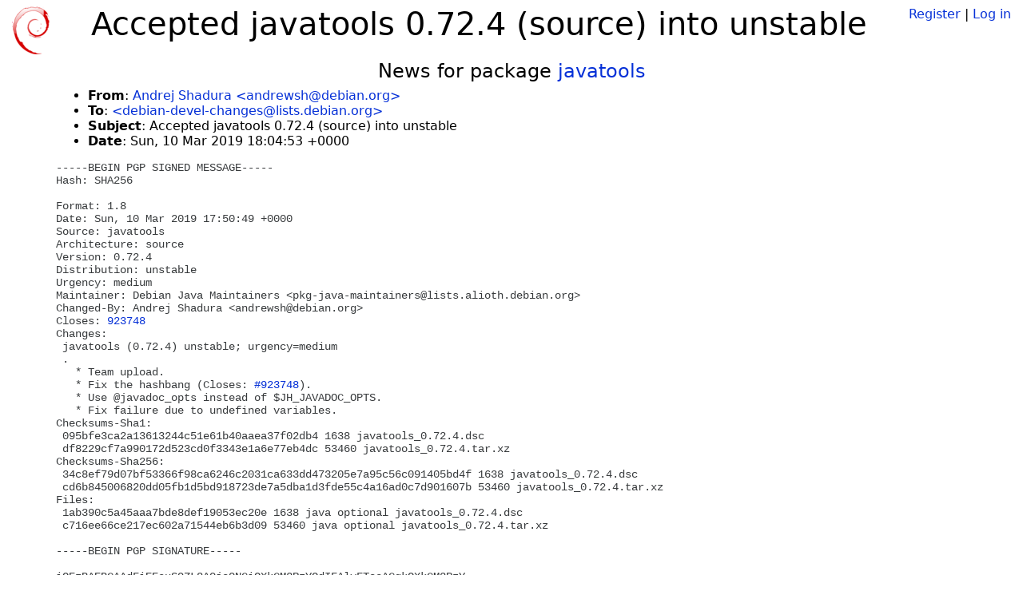

--- FILE ---
content_type: text/html; charset=utf-8
request_url: https://tracker.debian.org/news/1034839/accepted-javatools-0724-source-into-unstable/
body_size: 2093
content:

<!DOCTYPE html>
<html>
    <head>
        <meta charset="utf-8">
        <title>Debian Package Tracker</title>
        <meta name="viewport" content="width=device-width, initial-scale=1, shrink-to-fit=no">
	<meta http-equiv="x-ua-compatible" content="ie=edge">
        <link href="/static/css/bootstrap.min.css" rel="stylesheet" media="screen">
        <link href="/static/css/octicons.css" rel="stylesheet" media="screen">
        <link href="/static/css/style.css" rel="stylesheet" media="screen">
        <link type="application/opensearchdescription+xml" title="Debian Package Tracker Search" rel="search" href="/search.xml"/>
        

        
        
    </head>
    <body>
        
        <header class="page-header">
            <div class="container-fluid">
                
		<div class="row">
		<div class="col-xs-12 text-xs-center">
		    <div class="pull-xs-left">
<a href="/"><img src="/static/img/logo.png" alt="Debian Package Tracker" title="Visit the main page" ></a>
</div>
		    <div class="pull-xs-right">
		    
		    
    <span><a id="account-register" href="/accounts/register/">Register</a></span>
    <span>|</span>
    <span><a id="account-login" href="/accounts/login/">Log in</a></span>


		    
		    </div>
		    
    <h1>Accepted javatools 0.72.4 (source) into unstable</h1>

		</div>
		</div>
                
            </div>
        </header>
        

	
        <div class="container">
            
<h4 class="text-xs-center">News for package <a href="/pkg/javatools">javatools</a></h4>
<div class="row">
    
    <ul class="email-news-headers">

<li><b>From</b>: 
    
        
            
            <a href="mailto:andrewsh@debian.org" target="_blank">Andrej Shadura &lt;andrewsh@debian.org&gt;</a>
        
    
</li>

<li><b>To</b>: 
    
        
            
            <a href="mailto:debian-devel-changes@lists.debian.org" target="_blank"> &lt;debian-devel-changes@lists.debian.org&gt;</a>
        
    
</li>

<li><b>Subject</b>: 
    
        Accepted javatools 0.72.4 (source) into unstable
    
</li>

<li><b>Date</b>: 
    
        Sun, 10 Mar 2019 18:04:53 +0000
    
</li>


</ul>

<div class="email-news-body">
	<pre>-----BEGIN PGP SIGNED MESSAGE-----
Hash: SHA256

Format: 1.8
Date: Sun, 10 Mar 2019 17:50:49 +0000
Source: javatools
Architecture: source
Version: 0.72.4
Distribution: unstable
Urgency: medium
Maintainer: Debian Java Maintainers &lt;pkg-java-maintainers@lists.alioth.debian.org&gt;
Changed-By: Andrej Shadura &lt;andrewsh@debian.org&gt;
Closes: <a href="https://bugs.debian.org/923748">923748</a>
Changes:
 javatools (0.72.4) unstable; urgency=medium
 .
   * Team upload.
   * Fix the hashbang (Closes: <a href="https://bugs.debian.org/923748">#923748</a>).
   * Use @javadoc_opts instead of $JH_JAVADOC_OPTS.
   * Fix failure due to undefined variables.
Checksums-Sha1:
 095bfe3ca2a13613244c51e61b40aaea37f02db4 1638 javatools_0.72.4.dsc
 df8229cf7a990172d523cd0f3343e1a6e77eb4dc 53460 javatools_0.72.4.tar.xz
Checksums-Sha256:
 34c8ef79d07bf53366f98ca6246c2031ca633dd473205e7a95c56c091405bd4f 1638 javatools_0.72.4.dsc
 cd6b845006820dd05fb1d5bd918723de7a5dba1d3fde55c4a16ad0c7d901607b 53460 javatools_0.72.4.tar.xz
Files:
 1ab390c5a45aaa7bde8def19053ec20e 1638 java optional javatools_0.72.4.dsc
 c716ee66ce217ec602a71544eb6b3d09 53460 java optional javatools_0.72.4.tar.xz

-----BEGIN PGP SIGNATURE-----

iQEzBAEBCAAdFiEEeuS9ZL8A0js0NGiOXkCM2RzYOdIFAlyFTsoACgkQXkCM2RzY
OdKYPwf9HzoPZ6kYFP6pE+PqWDcdpmHaN3FWmGZ4gH9uQF3q2ib3mwRQbXAKaiG4
vBN1JzsSLDKY7bK1YuERUEJUN/5MGcAL0ERPLZc2kFj5Z1lOzfgT1lC+GwsoMaUF
sNWb+bmm2YJAX0I2jocNXsXzP01ZEokNd323/dBXRxLUG4DVmCdhKmP4td13Obxd
1gMmzOesKoD941PhNW0tW6A/l3sGzINeRZgl7SSI3zdREiSOqNgYWMdBRjAGURPb
ukfMKEYtcaD6ZC+BN2NckKC4j/DMdMlY68S2BPvfkZ2VLkqfbBmuCy2RhlM8ywSX
zNSkiGEtwGqlCdLtN+SmJzjqUrNGhw==
=fmn8
-----END PGP SIGNATURE-----

</pre>
</div>

    
</div>

        </div>
	

        <footer id="footer" class="footer">
            <hr>
            <div class="container-fluid">
                <div class="text-xs-center p-b-1">
                    
                                        <div id="footer-title"><a href="https://www.debian.org">Debian</a> Package Tracker — <a href="https://deb.li/DTAuthors">Copyright</a> 2013-2025 The Distro Tracker Developers</div>
                    <div id="footer-bugs">
			Report problems to the <a href="https://bugs.debian.org/tracker.debian.org">tracker.debian.org pseudo-package</a> in the <a href="https://bugs.debian.org">Debian <acronym title="Bug Tracking System">BTS</acronym></a>.
		    </div>
                    <div id="footer-help">
                        <a href="https://qa.pages.debian.net/distro-tracker/">Documentation</a> —
                        <a href="https://salsa.debian.org/qa/distro-tracker/issues">Bugs</a> —
                        <a href="https://salsa.debian.org/qa/distro-tracker">Git Repository</a> —
                        <a href="https://qa.pages.debian.net/distro-tracker/contributing.html">Contributing</a>
                    </div>

                    
                </div>
            </div>
        </footer>

        <script src="/static/js/jquery.min.js"></script>
        <script src="/static/js/jquery.cookie.js"></script>
        <script src="/static/js/tether.min.js"></script>
        <script src="/static/js/popper.min.js"></script>
        <script src="/static/js/bootstrap.min.js"></script>
        <script src="/static/js/typeahead.bundle.min.js"></script>
        <script src="/static/js/main.js"></script>
        
    </body>
</html>
